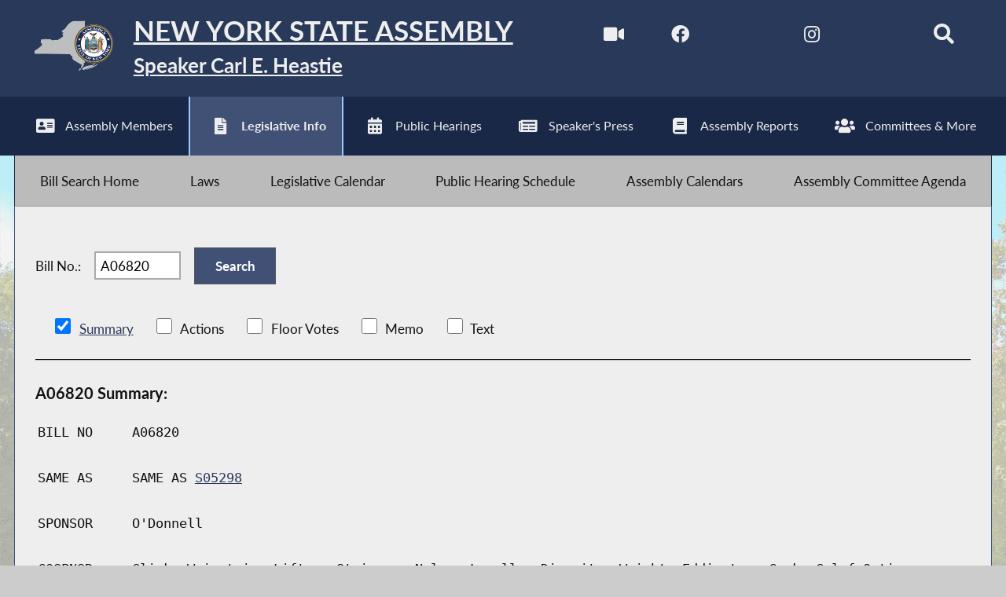

--- FILE ---
content_type: text/css
request_url: https://assembly.state.ny.us/leg/css/legbillprint.css?v=1725536942
body_size: 484
content:
@media print {
	#legcontent {
    	font-size: 9px !important;
	    height: auto !important;
    	overflow: visible !important;
		width: auto !important;
		border: 0 none !important;
	}

	a {
    	display: none !important;
	}
	hr {
    	display: none !important;
	}
	label {
    	display: none !important;
	}
	ul {
    	display: none !important;
	}
	input {
    	display: none !important;
	}
	h3 {
    	text-decoration: underline;
	}

	h3.pagebreak {	
		page-break-before:always;
	}
}
